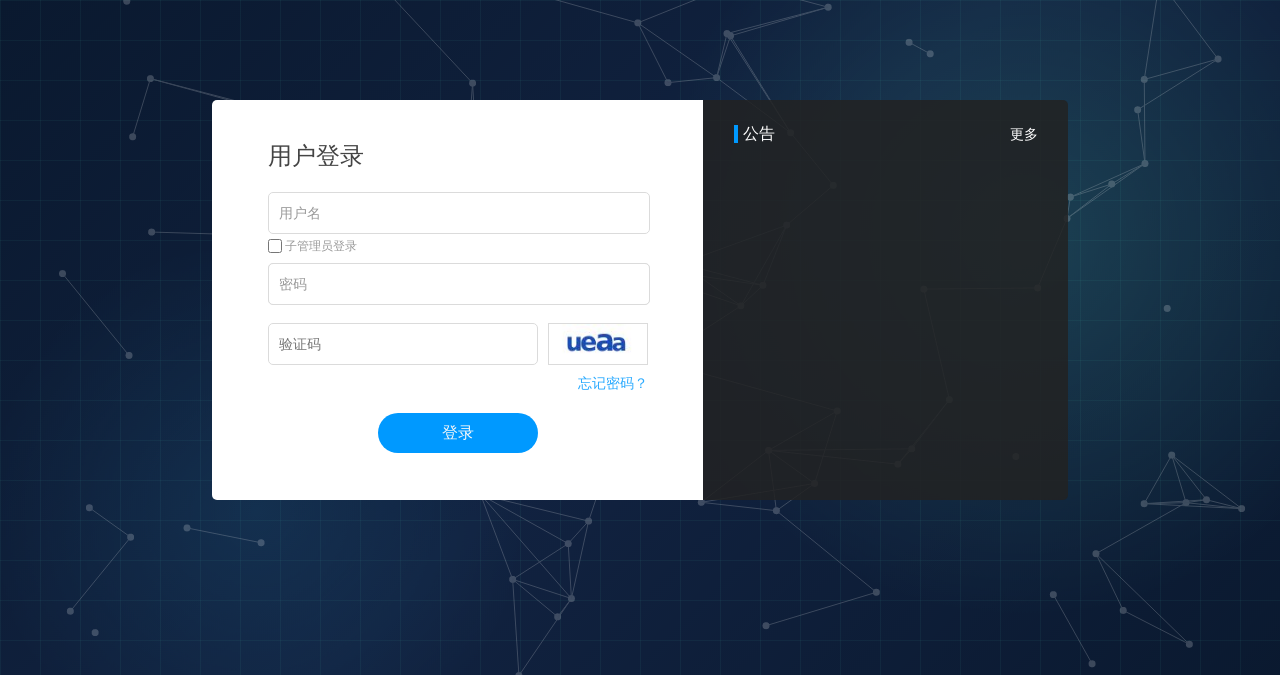

--- FILE ---
content_type: text/html;charset=gbk
request_url: http://mng.suishitong.com/login.php
body_size: 2359
content:
<!DOCTYPE html PUBLIC "-//W3C//DTD XHTML 1.0 Transitional//EN" "http://www.w3.org/TR/xhtml1/DTD/xhtml1-transitional.dtd">
<html xmlns="http://www.w3.org/1999/xhtml">
<head>
<meta name="renderer" content="webkit">
<meta http-equiv="Content-Type" content="text/html; charset=gb2312" />
<title>登录管理后台</title>
<link href="/templates/login/2017/css/index.css" rel="stylesheet" type="text/css" />
<link rel="stylesheet" href="/templates/login/2017/css/bg.css" type="text/css" />
<script type="text/javascript" src="/include/jQ.js"></script>
<script type="text/javascript" src="/include/cookies.js"></script>
<script type="text/javascript" src="/js/ev_popup/ev_popup.min.js?212320161229wer3"></script>
<link href="/js/ev_popup/skin/black/skin.css?212320161229wer3" rel="stylesheet" />
<script src="/templates/login/2017/js/fn_js.min.js" type="text/javascript"></script>
<script src="/templates/login/2017/js/jquery.particleground.min.js" type="text/javascript"></script>
</head>
<body style="overflow: hidden">
<div class="frame_register">
    <div class="main_register">
                    <div class="blue-gradient-bg"><!--<img width="100%" src="http://aimg8.dlszywz.com/login_background/pic/1/166_7082201492677378.jpg" />--><div class="grid-pattern"></div></div>
            <div class="canvas_bg" id="canvasBg"></div>
        
        <!-----注册页面---->
        <div class="logo_window">
            <div class="logo">
                            </div>
            <div class="logo_window1">
                <form name="userLoginActionForm" id="userLoginActionForm" method="POST" action="/login.php?t=1765781968" target="_parent">
                <div class="logo_window_L" >
                    <span class="logo-form-title">用户登录</span>
                     <div class="register_form2">
                        <input class="user-name" id="username" name="username" type="text" value="用户名" maxlength="20" onfocus="userInter('F','username',this);"onblur="userInter('B','username',this)" />
                        <label class="z-admin" id="manager_login"><input type="checkbox" name="is_manager" value="1" /> 子管理员登录 </label>
                    </div>
                    <div class="register_form2" style="position:relative;height:50px">
                        <input class="user-pass" type="text" id="p_t" name="p_t" value="密码" onfocus="hide_pw()" style="z-index:2;position:absolute;" />
                        <input class="user-pass" type="password" autocomplete="off" id="userpwd" name="userpwd" maxlength="32" onblur="check_pw();"  style="z-index:1;position:absolute;" />
                    </div>
                    <div class="register_form3">
                        <input id="validatecode" name="validatecode"  type="text" placeholder="验证码" maxlength="6" onfocus="check_yzm(1)" onblur="check_yzm(2);"/>
                        <a href="javaScript:getVcode2()" title="点击，换一张！"><img src="/include/captcha/captcha.php" id="vcodesrc" name="vcodesrc" border="0" width="100" height="40"  alt="点击，换一张！"  /></a>
                    </div>
                    <div class="no_pwd">
                        <a href="/get_password_new.php" target="_blank" >忘记密码？</a>
                    </div>
                    <div class="button_a">
                        <a href="###" class="login-btn" style="margin: 0 auto;display: block;" id="login_bt" name="login_bt" onclick="logincheck()">登录</a>
                    </div>
                </div> 
                    <input type="hidden"  id="is_cs" name="is_cs" value="0" />
                    <input type="hidden"  id="is_get" name="is_get" value="1" />
                    <input type="hidden"  id="show_msg" name="show_msg" value="" />
                    <input type="hidden"  id="jz" name="jz" value="0" />
                    <input type="hidden"  id="no_new" name="no_new" value="0" />
                    <input type="hidden"  id="gobuy" name="gobuy" value="0" />
                </form>
                                    <div class="logo_window_R">
                                                <div class="gonggao">
                            <div class="gonggao_tit">
                                <span>公告</span>
                                <a href="http://web.suishitong.com/dom/agentDocument.php?name=suishitong" target="_blank">更多</a>
                            </div>
                            <div class="gonggao_c">
                                <ul>
                                                                    </ul>
                            </div>
                        </div>
                    </div>
                            </div>
        </div>
    </div>
</div>
<div class="windows_bg"></div>
<script>
    $(function () {
        var canvasBg = $('#canvasBg');
        if(canvasBg.length){
            canvasBg.particleground({
                dotColor: '#fff',
                lineColor: '#f0f0f0'
            });
        }
        $("#userLoginActionForm").submit(function () {
            var sign = false;
            $.ajax({
                type: "POST",
                url: "./check_login.php",
                data: {
                    username: $('input[name=username]').val(),
                    is_manager: $("#manager_login input[type=checkbox]").prop("checked") ? 1 : 0,
                    userpwd: $('input[name=userpwd]').val(),
                    validatecode: $('input[name=validatecode]').val()
                },
                dataType: "json",
                async: false,
                error: function () {},
                success: function (data) {
                    if (!parseInt(data.error)) {
                        sign = true;
                    } else {
                        sign = false;
                        if (typeof data.message != "undefined" && data.message) {
                            alert(data.message)
                        }
                    }
                }
            });
            if (!sign) {
                return false;
            }
        });
    });
    var loginerr='';
    if(loginerr=="error"){
        alert("用户或密码错误，请重新登陆！错误1次，超过5次当天将不能再登录！");
        // window.location.href = history.go(-1);
    }else if(loginerr=='validateerr'){
        alert("验证码输入错误!");
        // window.location.href = history.go(-1);
    }else if(loginerr=='usererror'){
        alert("您的账户已被冻结!");
        // window.location.href = history.go(-1);
    }else if(loginerr=='error_num'){
	  alert("您的账户的密码输入错误已超过5次，账号今天将暂时冻结!");
	}
  </script>
</body>
</html>

--- FILE ---
content_type: text/css
request_url: http://mng.suishitong.com/templates/login/2017/css/index.css
body_size: 5556
content:
@charset "gb2312";
body,dl,dt,dd,ul,ol,li,h1,h2,h3,h4,h5,h6,p,form,td{margin:0;padding:0;}
table{border-collapse:collapse;border-spacing:0;}
fieldset,img{border:0;}
ol,ul{list-style:none;}
input,textarea,select{font-family:Verdana,arial, sans-serif;font-size:inherit;font-weight:inherit;*font-size:100%;}
html{_background-image:url(about:blank);_background-attachment:fixed; _overflow-x:hidden; min-height:100%;}
h1,h2,h3,h4,h5,h6{font-size:100%;}
body{font-family:"Arial","微软雅黑","宋体"; font-size: 12px; color:#000;}
a{text-decoration:none;}
em{ font-style:normal}
strong{font-weight:inherit;}
/*************注册页面******************/
.frame_register{ width:100%; overflow:hidden; position: relative; z-index: 3;}
.main_register{ width:100%; position:relative; overflow:hidden}
.register_bg{ position:absolute; left:0; right:0; margin:0 auto; text-align:center; overflow:hidden; z-index:1;}
.register_bg img{min-width: 100%; min-height: 100%;}
.register_c{ width:100%; margin:0 auto; position:relative;}
.logo{ width:500px; margin:0 auto; text-align:center; padding-top:50px;}
.register_center{ width:500px; margin:0 auto; background-color:#FFF; border-radius:5px; margin-top:30px;padding-top:45px;}
.register_tit{ margin:0 40px; margin-bottom:25px; background:url(/templates/login/2017/images/border.png) repeat-x left center; text-align:center;}
.register_tit em{ display:inline; font-size:16px; color:#555; background-color:#FFF;padding:0 20px;}
.register_form ,.register_form1{ width:312px; margin:0 auto; margin-bottom:10px;}
.register_form input{ width:302px; height:38px; line-height:38px; border:1px solid #dbdbdb; border-radius:5px;padding-left:10px; font-size:14px; color:#999}
.register_form em{ display:block; font-size:14px; color:#ff4242; margin-top:3px;}
.register_form1{ overflow:hidden}
.register_form1 input{ width:184px; height:38px; line-height:38px; border:1px solid #dbdbdb; border-radius:5px;padding-left:10px; font-size:14px; color:#999; float:left; margin-right:10px;}
.register_form1 p{ width:104px; height:40px; overflow:hidden; display:block; border:1px solid #dbdbdb;}
.ok_button{ display:block; width:160px; height:40px; line-height:40px; text-align:center; color:#f8f8f8; font-size:16px; background-color:#0099ff; margin:0 auto; margin-top:30px; border-radius:25px;}
.ok_text{ display:block; margin:0 auto; text-align:center; font-size:14px; color:#0099ff; margin-top:11px;}
.promptly{ margin:0 40px; background:url(/templates/login/2017/images/border.png) repeat-x left top;padding:16px 0; margin-top:22px;}
.promptly a{ display:block; margin:0 auto; text-align:center; font-size:14px; color:#0099ff;}
/*************完善信息******************/

.logo_text{ width:100%; height:50px; line-height:50px; text-align:center; font-size:32px; color:#FFF;padding-top:100px;}
.register_form span{ display:block; width:100%; font-size:14px; color:#999;}
.register_form span font{color:#555555;}
.pad_bottom{padding-bottom:50px;}
/*************选择网站类型******************/
.main_register1{ width:100%; overflow:hidden;position:relative;}
.R_logo{ width:150px; height:29px; position:absolute; left:20px; top:20px; z-index:100;}
.or_div{ width:100%; overflow:hidden}
.or_type{ width:750px; margin:0 auto;}
.or_type span{ display:block; width:100%; font-size:28px; color:#555; text-align:center;padding-top:88px;padding-bottom:48px;}
.or_type ul{ width:750px; height:290px;}
.or_type ul li{width:218px; height:118px;border:1px solid #0099ff; float:left; margin:0 15px; margin-bottom:30px; position:relative;border-radius:5px; overflow:hidden}
.or_type ul li a{ display:block; width:218px; height:118px;  font-size:22px; color:#0099ff; line-height:118px; text-align:center; }
.or_type ul li p{ display:none; width:21px; height:27px; position:absolute; bottom:0px; right:5px;}
.or_type ul .ok_cur{ background-color:#0099ff;-moz-box-shadow:0px 0px 10px #78baff;-webkit-box-shadow:0px 0px 10px #78baff;box-shadow:0px 0px 10px #78baff;}
.or_type ul .ok_cur a{color:#FFF}
.or_type ul .ok_cur p{ display:block;}
.Continue{ display:block; width:178px; height:43px; line-height:43px; text-align:center; color:#0099ff; font-size:16px;border:1px solid #0099ff; margin:0 auto; margin-top:30px; border-radius:25px;}
.Continue:hover{ color:#FFF; background-color:#0099ff;-moz-box-shadow:0px 0px 10px #78baff;-webkit-box-shadow:0px 0px 10px #78baff;box-shadow:0px 0px 10px #78baff;}
/*************选择版本******************/
.Last_step{ display:none;width:48px; height:20px; line-height:20px; position:absolute; right:20px; top:25px; z-index:100; font-size:16px; color:#0099ff; background:url(/templates/login/2017/images/Last_step.png) no-repeat left center; padding-left:23px;}
.web_C{ width:100%; overflow:hidden}
.web_L{ width:50%; background:url(/templates/login/2017/images/border.png) repeat-y right top; float:left}
.web_tit ,.web_tit{ display:block; width:100%; height:37px; line-height:37px; overflow:hidden; text-align:center; font-size:28px; color:#555;padding-top:90px;padding-bottom:35px;}
.web_R{ width:50%; float:left}
.Computer{ width:310px; height:232px; padding-top:18px; margin:0 auto; background:url(/templates/login/2017/images/top.png) no-repeat left top; border-radius:5px; position:relative;-moz-box-shadow:0px 0px 20px #ededed;-webkit-box-shadow:0px 0px 20px #ededed;box-shadow:0px 0px 20px #ededed;}
.Computer span{ display:block; width:310px; height:232px; border-radius:0px 0px 5px 5px; overflow:hidden}
.Computer p{ display:block; width:101px; height:148px; padding:16px 5px 25px 5px; overflow:hidden; background:url(/templates/login/2017/images/phone.png) no-repeat left top;position: absolute; right: -40px; bottom: 0;}
.Computer p img{ width:100%;}
.APP{ width:390px; margin:0 auto; overflow:hidden; margin-top:45px;padding-bottom:21px;}
.APP span{ display:block; width:65px;}
.APP span:nth-child(1){ float:left;margin-left: 32px;}
.APP span:nth-child(2){ float:left;margin-left:80px;}
.APP span:nth-child(3){ float:right;}
.APP span strong{ display:block; width:39px; height:39px; margin:0 auto; overflow:hidden}
.APP span em{ display:block; width:65px; height:20px; text-align:center; margin:0 auto; font-size:16px; color:#555;}
.phone{ width:148px; height:222px; padding:19px 6px 32px 6px; background:url(/templates/login/2017/images/phone1.png) no-repeat; overflow:hidden; margin:0 auto;}
.APP1{ margin-top:22px;}

/*************选择建站方式******************/
.Guide{ width:100%; overflow:hidden}
.Guide_l{ width:50%; background:url(/templates/login/2017/images/border.png) repeat-y right top; float:left}
.Guide_r{ width:50%; float:left}
.web_tit1 ,.web_tit1{ display:block; width:100%; height:37px; line-height:37px; overflow:hidden; text-align:center; font-size:28px; color:#555;padding-top:90px;padding-bottom:30px;}
.Guide_text{ font-size:14px; color:#777; text-align:center;}
.Guide_a{ display:block; width:178px; height:43px; line-height:43px; text-align:center; color:#0099ff; font-size:16px;border:1px solid #0099ff; margin:0 auto; margin-top:25px; border-radius:25px;}
.Guide_a:hover{ color:#FFF; background-color:#0099ff;-moz-box-shadow:0px 0px 10px #78baff;-webkit-box-shadow:0px 0px 10px #78baff;box-shadow:0px 0px 10px #78baff;}
.Guide_pc{ width:380px; height:307px; margin:0 auto;margin-top:55px;}
/*************建站向导******************/
.Guide_con{ overflow:hidden}
.Guide_top{ width:100%; height:60px; overflow:hidden; position:fixed; z-index:10;}
.Guide_logo{ width:180px; height:60px; background-color:#0083fd; float:left}
.Guide_look{ height:59px; border-bottom:1px solid #E9E9E9; background-color:#FFF; overflow:hidden;}
.Guide_look span{ display:block; float:left; line-height:59px; font-size:20px; color:#0083fd;padding-left:20px;}
.look{ display:block; width:93px; height:28px; float:right; border:1px solid #0099ff; border-radius:25px; margin-top:14px; margin-right:20px;}
.look em{ display:block; width:32px; height:28px; line-height:28px; padding-left:28px; margin:0 auto; font-size:16px; color:#0099ff; background:url(/templates/login/2017/images/look.png) no-repeat left center;}
.Next_step{ display:block; width:93px; height:28px; float:right; background-color:#0099ff; border-radius:25px; margin-top:14px; margin-right:20px;}
.Next_step em{ display:block; width:48px; height:28px; line-height:28px; padding-left:19px; margin:0 auto; font-size:16px; color:#FFF; background:url(/templates/login/2017/images/Next_step.png) no-repeat left center;}
.column_L{ width:180px; float:left; background-color:#2a2a2a;}
.column_L a{ display:block; width:160px; height:45px; line-height:45px; border-bottom:1px solid #515151;padding-left:20px; background:url(/templates/login/2017/images/column_l.png) no-repeat 154px top; font-size:16px; color:#FFF;}
.column_L .cur_a{color:#0099ff; background:url(/templates/login/2017/images/column_l.png) no-repeat 154px bottom #FFF;}
.join{ width:300px; background-color:#FFF; float:left; overflow:hidden; display:none;padding-top:20px;}
.join_color{ width:239px; margin:0px 0px 20px 20px;position:relative;padding-left:41px; overflow:hidden}
.join_color span{ display:inline; font-size:14px; color:#555; line-height:25px; position:absolute;left:0;}
.join_color a{ display:inline-block;background-color:#f8f8f8; border:1px solid #dbdbdb;padding:1px; float:left; margin-right:7px; margin-bottom:7px;}
.join_color em{ display:inline-block; width:23px; height:23px; }
.join_color .join_cur{border:1px solid #333333;}
.join_mober{ width:250px; height:194px; border:1px solid #ededed; background-color:#fafafa;padding:4px; padding-bottom:0; margin:0px 0px 20px 20px; position:relative}
.join_mober span{ display:block; width:250px; height:150px; overflow:hidden;}
.join_mober span em{ display:block; width:250px;}
.join_mober span em img{ width:100%;}
.join_mober a{ display:block; width:250px; height:44px; line-height:44px;}
.join_mober a em{ display:block; width:56px; line-height:44px; margin:0 auto; padding-left:18px; background:url(/templates/login/2017/images/add.png) no-repeat left top; font-size:14px; color:#0099ff;}
.join_mober p{ display:none; width:36px; height:36px; position:absolute;top:62px; left:112px;}
.cur1{ border:1px solid #0099ff; background-color:#0099ff;}
.cur1 a em{ background:url(/templates/login/2017/images/add.png) no-repeat left bottom;color:#FFF}
.cur1 p{ display:block; cursor:pointer}
.column_R{padding-left:30px;padding-top:30px; overflow:hidden; background-color:#F9F9F9}
.column_mober_div{ width:690px; height:413px; position:relative; margin-bottom:30px}
.column_mober{ width:624px; height:413px; border-radius:5px;}
.column_mober span{ display:block; width:604px; height:38px;padding-left:20px; line-height:38px; font-size:16px; color:#555; background:url(/templates/login/2017/images/top2.png) no-repeat left top;}
.column_mober p{ display:block; width:624px; height:375px; overflow:hidden }
.column_mober p img{ width:100%;}
.del1{ display:block; width:47px; height:47px; position:absolute; right:0; bottom:63px; border-radius:50%}
.del2{ display:block; width:47px; height:47px; position:absolute; right:0; bottom:0px; border-radius:50%}


/*************极速建站******************/
.wrapper_1024{ width:1003px;}
.wrapper_1280{ width:1259px;}
.wrapper_1366{ width:1345px;}
.Guide_con1{ overflow:hidden}
.column1_L{ width:180px; float:left; background-color:#2a2a2a;}
.column1_L a{ display:block; width:160px; height:45px; line-height:45px; border-bottom:1px solid #515151;padding-left:20px; background:url(/templates/login/2017/images/column_l.png) no-repeat 154px top; font-size:16px; color:#FFF;}
.column1_L .cur_a{color:#0099ff; background:url(/templates/login/2017/images/column_l.png) no-repeat 154px bottom #f8f8f8;}
.column1_R{overflow:hidden; background-color:#F9F9F9; display:none}
.com_button {background-color: #FFF;overflow: hidden;padding:20px 20px 10px 20px; border-radius:8px; margin:20px;}
.com_button a {display: inline-block;zoom: 1;padding: 5px 17px; border-radius:20px;margin-right: 15px;color: #666;font-size: 14px; margin-bottom:10px;}
.com_button .cur {background:#1398FD;color: #FFF;}
.com_list ul {padding-top: 20px; overflow:hidden; margin:0 20px;}
.com_list li {width:480px; float: left; margin:0 20px; margin-bottom:20px}
.temp-pic{ width: 480px; height:314px; background:url(/templates/login/2017/images/top3.png) no-repeat left top;padding-top:18px; overflow:hidden; position:relative;}
.temp-pic_a{ display:block; width:478px; height:312px; overflow:hidden; border:1px solid #ededed;}
.temp-pic_a em{ display:block; width:478px;}
.temp-pic_a img{ width:100%;}
.temp-pic-attr { display:none; width:210px; height:40px;overflow:hidden; position:absolute; top:153px; left:0; right:0; margin:0 auto; z-index:9;}
/*.temp-pic-attr strong { float: left; line-height: 28px; font-size: 14px;}
*/.temp-pic-attr a{float: left;width:90px;line-height:40px;height: 40px;text-align: center;border-radius:25px;margin-left: 5px; background-color:#0099ff;color:#FFF; border:0;}
.temp-pic-attr a:nth-child(2){ float:right;}
.temp-pic p{ display:none; width:478px; height:313px; position:absolute;left:0; right:0; margin:0 auto; top:18px; z-index:8; background:url(/templates/login/2017/images/bg1.png);}

.wrapper_1024 .com_list li{ margin:0 20px; width:371px; margin-bottom:20px;}
.wrapper_1024 .temp-pic{ width:371px; background:url(/templates/login/2017/images/top3-1.png) no-repeat left top;}
.wrapper_1024 .temp-pic_a{ width:369px;}
.wrapper_1024 .temp-pic_a em{ width:369px;}

.wrapper_1280 .com_list ul{ margin:20px;}
.wrapper_1280 .com_list li{ margin:0 19px; margin-bottom:19px;}

.wrapper_1366 .com_list ul{ margin:20px;}
.wrapper_1366 .com_list li{ margin:0 41px; margin-bottom:40px;}

.page_div{ overflow:hidden; display:table; margin:0 auto; border:1px solid #e3e3e3; background-color:#FFF; border-radius:5px;}
.page_div a{display: block;padding: 0px 16px;border-right: 1px solid #e3e3e3;font-size: 14px;color: #999;height: 40px;float: left;line-height: 40px;}
.page_div a:nth-child(8){border-right:0;}
.com_list1 ul {overflow: hidden;padding-bottom: 20px; margin-left:20px;}
.com_list1 ul li {width: 149px;padding-bottom:20px; position:relative; float:left}
.com_list1 ul li span{width: 137px;height: 205px;display: block; background: url(/templates/login/2017/images/com_bg1.png);padding: 18px 6px 26px 6px;}
.com_list1 ul li p {width: 137px;height: 205px;opacity: 0.7;background-color: #000;position: absolute;left: 50%;margin-left: -68px;top: 0;margin-top: 18px; display:none}
.zhezhao1 {display: none;width: 100%;position: absolute;z-index: 10;top: 0;padding-top: 48px;}
.zhezhao1 em {display: block;text-align: center;color: #FFF;font-size: 14px;}
.zhezhao1 strong {display: block;width: 79px;height: 79px;margin: 15px auto;}
.com_list1 ul .cur p{ display:block}
.com_list1 ul .cur .zhezhao1{ display:block;}
.li_com_con1 {width: 161px;overflow: hidden;margin: 0 auto;padding-top: 10px;}
.li_com_con1 .li_a1 {display: block;width: 62px;height:28px;line-height:28px;text-align: center;float: left;margin-right: 20px;border: 1px solid #0099ff;
color: #0099ff;font-size: 14px;border-radius: 4px; background-color:#FFF; border-radius:25px;}
.li_com_con1 .li_a2 {display: block;width:64px;height:30px;line-height:30px;text-align: center;float: left;color: #FFF;background-color: #0099ff;font-size: 14px;border-radius: 25px;}
.wrapper_1024 .com_list1 li{ margin:0 9px;}
.wrapper_1280 .com_list1 li{ margin:0 27px;}
.wrapper_1366 .com_list1 li{ margin:0 40px;}


/*************登录******************/
.logo_window{ width:100%;position: relative;margin: 0 auto; z-index: 10;}
.logo_window1{ width:856px; height:400px; margin:0 auto; overflow:hidden; margin-top:50px;}
.logo_window_L{ width:491px; height:400px; background-color:#FFF; border-radius:5px 0px 0px 5px; float:left; overflow:hidden}
.logo_window_R{ width:365px; height:400px; background:url(/templates/login/2017/images/bg.png); overflow:hidden; border-radius:0px 5px 5px 0px;}
.logo_window_L .logo-form-title{ display:block;width:380px; margin:0 auto; font-size:24px; color:#444;padding-top:40px;padding-bottom:20px;}
.register_form2 ,.register_form3{ width:380px; margin:0 auto; margin-bottom:10px;}
.register_form2 input.user-name,.register_form2 input.user-pass{ width:368px; height:38px; line-height:38px; border:1px solid #dbdbdb; border-radius:5px;padding-left:10px; font-size:14px; color:#999}
.register_form2 em{ display:block; font-size:14px; color:#ff4242; margin-top:3px;}
.register_form2 .z-admin{line-height: 14px; padding-top: 5px; display: inline-block; color:#999;}
.register_form2 .z-admin input{width: 14px; height: 14px; vertical-align:top; margin: 0; padding: 0;}
.register_form3{ overflow:hidden;}
.register_form3 input{ width:256px; height:38px; line-height:38px; border:1px solid #dbdbdb; border-radius:5px;padding-left:10px; font-size:14px; color:#999; float:left; margin-right:10px;overflow:hidden}
.register_form3 a{ width:98px; height:40px; float:left; border:1px solid #dbdbdb;}
.register_form3 a img{width: 100%;}
.no_pwd{ display:block; width:380px; margin:0 auto; text-align:right; }
.no_pwd a{font-size:14px; color:#2aaaff;}
.button_a{ width:380px; margin:0 auto;padding-top:20px; overflow:hidden font-size:0;}
.button_a a{display:inline-block; font-size:16px; text-align:center; border-radius:25px;}
.button_a a.login-btn{width:160px; height:40px; line-height:40px; background-color:#0099ff; color:#f8f8f8; margin-right: 60px;}
.button_a a.reg-btn{width:148px; height:38px; line-height:38px; border:1px solid #0099ff; color:#0099ff;}
.window_weixin{ width:304px; margin:0 auto; overflow:hidden; border-bottom:1px solid #5B595A;padding-bottom:30px; padding-top:54px;}
.window_weixin span{ display:block; width:105px; height:105px; border:1px solid #EFEFF0; background-color:#FFF; float:left; margin-right:20px;}
.window_weixin p{ display:block; font-size:16px; color:#FFF; line-height:107px; height:107px; overflow:hidden}
.gonggao{width:304px; margin:0 auto;}
.gonggao_tit{ overflow:hidden;padding-top:25px;}
.gonggao_tit span{ display:block; float:left; height:18px; line-height:18px; font-size:16px; color:#FFF; border-left:4px solid #0099ff;padding-left:5px;}
.gonggao_tit a{ display:block; float:right; height:18px; line-height:18px; font-size:14px; color:#FFF;}
.gonggao_c{width:304px; margin:0 auto; overflow:hidden; padding-top:15px;}
.gonggao_c ul{width:304px;}
.gonggao_c ul li{width:304px;}
.gonggao_c ul li a{ display:block;width:304px; overflow:hidden}
.gonggao_c ul li a em{ display:block; width:242px; height:30px;padding-left:8px; line-height:30px;font-size:14px; color:#cccccc; float:left; background:url(/templates/login/2017/images/li.jpg) no-repeat left center;}
.gonggao_c ul li a strong{ display:block; height:30px; line-height:30px;font-size:14px; color:#999; overflow:hidden; text-align:right}

/*************登录弹出******************/
.windows_bg{ position:fixed; width:100%;left:0; top:0; bottom:0;z-index:999; background:url(/templates/login/2017/images/bg1.png); display:none}
.windows_bg_tit{ position:fixed; width:100%; height:45px;left:0; bottom:0;z-index:1001; background:url(/templates/login/2017/images/bg.png); display:block;} 
.windows_bg_tit span{display:table; margin:0 auto;}
.windows_bg_tit span em{display:inline-block;color: #FFF; font-size:14px;line-height: 45px;}
.windows_bg_tit span a{ display:inline-block; width:14px; height:12px; margin:0 auto; margin-left:10px;}
.windows_div{ width:510px; height:450px; margin:0 auto; position:absolute; left:0; right:0; top:30px; z-index:1000; background-color:#FFF; border-radius:5px; display:none}
.or_bg_tit{ overflow:hidden; height:50px; border-bottom:1px solid #ededed;}
.or_bg_tit span{ display:block; float:left; line-height:50px; font-size:16px; color:#333; margin-left:15px;}
.or_bg_tit a{display: initial;width: 14px;height: 12px; margin-left:10px;}
.or_bg_con{ margin:15px; height:290px; overflow:hidden; overflow-y:auto}
.or_bg_list{ width:456px; overflow:hidden}
.or_bg_list li{ width:210px; height:135px; float:left; margin-right:18px; margin-bottom:18px; position:relative}
.or_bg_list li a{ display:block; width:200px; height:125px; padding:4px; border:1px solid #ededed;}
.or_bg_list li p{ display:none; width:30px; height:30px; position:absolute; bottom:5px;right:5px;}
.or_bg_list .cur a{border:1px solid #0099ff;}
.or_bg_list .cur p{ display:block}
.button_a1{ width:271px; margin:0 auto;padding-top:10px; overflow:hidden}
.button_a1 a{ display:block; font-size:16px; text-align:center; border-radius:25px;}
.button_a1 a:nth-child(1){width:120px; height:40px; line-height:40px; background-color:#0099ff; color:#f8f8f8;  float:left;}
.button_a1 a:nth-child(2){width:118px; height:38px; line-height:40px; border:1px solid #0099ff; color:#0099ff;  float:right;}

.siblings_div{ float:left;}
/*************选择弹窗******************/
.alert_bg{ display:none; width:100%; position:fixed; top:0; left:0; right:0; bottom:0; background:#000; opacity:0.4; z-index:100;}
.alert_div{ display:none; width:510px; height:275px; position:absolute; left:0; right:0; margin:0 auto; z-index:100; top:30%; background-color:#FFF; border-radius:4px; -moz-box-shadow:0px 0px 10px #000; -webkit-box-shadow:0px 0px 10px #000;box-shadow:0px 0px 10px #000;}
.alert_tit{ height:50px; border-bottom:1px solid #ededed;}
.alert_tit span{ display:block; float:left; line-height:50px; margin-left:15px; color:#333; font-size:16px;}
.alert_tit a{ display:block; float:right; margin-right:15px; line-height:50px;color:#cccccc; font-size:20px;}
.alert_con{padding-top:40px;}
.alert_con span{ display:block; font-size:14px; color:#777;padding:0 53px; line-height:24px;}
.alert_con span a{color:#0099ff;}
.alert_a{ width:271px; height:40px; margin:0 auto; overflow:hidden; margin-top:23px;}
.alert_a a{ display:block; width:120px; height:40px; text-align:center; font-size:16px; line-height:40px;color:#f8f8f8; background-color:#0099ff; border-radius:25px; float:left}
.alert_a a:nth-child(2){ width:118px; height:38px; line-height:38px; border:1px solid #0099ff; color:#0099ff; text-align:center; background-color:#FFF; border-radius:25px; float:right;}

.alert_div1{ display:none; width:800px; height:500px; overflow:hidden;position:absolute; left:0; right:0; margin:0 auto; z-index:100; top:10%; background-color:#FFF; border-radius:4px; -moz-box-shadow:0px 0px 10px #000; -webkit-box-shadow:0px 0px 10px #000;box-shadow:0px 0px 10px #000;}
.alert_con1{ position:relative; width:760px; margin:0 auto; height:409px; overflow:hidden;margin-top:20px;}
.alert_con1 p{ display:block; width:100%;}
.Next_step1{ display:block; width:93px; height:28px; float:right;border:1px solid #0099ff; border-radius:25px; margin-top:14px; margin-right:20px;}
.Next_step1 em{ display:block; width:48px; height:28px; line-height:28px; padding-left:19px; margin:0 auto; font-size:16px; color:#0099ff; background:url(/templates/login/2017/images/Next_step1.png) no-repeat left center;}

.margin_Top{ display:none; width:60px; height:60px; position:fixed; right:40px; bottom:50px;}

.add_img{ position:absolute; z-index:100;}
.add_img1{ display:block; width:624px; height:413px; background:url(/templates/login/2017/images/bg.png); border-radius:5px; text-align:center; margin-top:30px;}
.add_img1 img{ margin-top:144px;}
.hover_top{ display:block; width:100%; position:absolute; left:0; top:0px;}
.hover_bottom{ display:block; width:100%; position:absolute; left:0; bottom:0;}
.loading{ display:block; width:100%; height:45px; text-align:center; margin-top:20px;}

.canvas_bg{position: absolute; z-index: 1; left:0;top: 0; right:0;bottom:0; opacity: .2;}


--- FILE ---
content_type: text/css
request_url: http://mng.suishitong.com/templates/login/2017/css/bg.css
body_size: 699
content:
/* 鍏ㄥ睆钃濊壊鍔ㄦ€佽儗鏅� */
.blue-gradient-bg {
  position: fixed;
  top: 0;
  left: 0;
  width: 100vw;
  height: 100vh;
  overflow: hidden;
  background: linear-gradient(135deg, #0a192f 0%, #112240 50%, #0a192f 100%);
  z-index: -1; /* 纭繚鑳屾櫙鍦ㄥ唴瀹逛笅鏂� */
}

/* 鍏夋晥瑁呴グ鍏冪礌 */
.blue-gradient-bg::before {
  content: '';
  position: absolute;
  top: -20%;
  right: -10%;
  width: 60vw;
  height: 60vw;
  background: radial-gradient(circle, rgba(100, 255, 218, 0.15) 0%, transparent 70%);
  border-radius: 50%;
  animation: float 30s ease-in-out infinite;
}

.blue-gradient-bg::after {
  content: '';
  position: absolute;
  bottom: -15%;
  left: -5%;
  width: 50vw;
  height: 50vw;
  background: radial-gradient(circle, rgba(56, 189, 248, 0.1) 0%, transparent 60%);
  border-radius: 50%;
  animation: floatReverse 25s ease-in-out infinite;
}

/* 缃戞牸绾挎潯瑁呴グ */
.blue-gradient-bg .grid-pattern {
  position: absolute;
  top: 0;
  left: 0;
  width: 100%;
  height: 100%;
  background-image: 
    linear-gradient(rgba(100, 255, 218, 0.05) 1px, transparent 1px),
    linear-gradient(90deg, rgba(100, 255, 218, 0.05) 1px, transparent 1px);
  background-size: 40px 40px;
  pointer-events: none;
}

/* 鍔ㄧ敾鏁堟灉 */
@keyframes float {
  0% { transform: translateY(0) rotate(0deg); }
  50% { transform: translateY(-20px) rotate(5deg); }
  100% { transform: translateY(0) rotate(0deg); }
}

@keyframes floatReverse {
  0% { transform: translateY(0) rotate(0deg); }
  50% { transform: translateY(20px) rotate(-5deg); }
  100% { transform: translateY(0) rotate(0deg); }
}


--- FILE ---
content_type: text/css
request_url: http://mng.suishitong.com/js/ev_popup/skin/black/skin.css?212320161229wer3
body_size: 1718
content:
.evPopup .loadingWait,.evPopupHead,.evPopupShade{left:0;width:100%;position:absolute;top:0}.evPopup,.evPopup .loadingWait,.evPopupHead,.evPopupMoveShade,.evPopupShade{position:absolute}.evAlertCon,.evConfirmCon{min-width:80px;overflow:hidden;text-align:center}.evAlertCon img,.evConfirmCon img{vertical-align:middle;margin-right:10px}.evPopupShade{height:100%}.evPopup{overflow:hidden}.evPopupMoveShade div{background-color:#fff;opacity:.4;filter:alpha(opacity:40);border:1px solid #aaa}.evPopup .loadingWait{background:url(/js/ev_popup/skin/black/images/small-loading-wait-bg.gif) center center no-repeat #fff}.evPopupBodyBC,.evPopupBodyBL,.evPopupBodyBR,.evPopupBodyTC,.evPopupBodyTL,.evPopupBodyTR{background-image:url(/js/ev_popup/skin/black/images/evPopupBodyT_B_bg.png)}.evPopupBodyCL,.evPopupBodyCR{background-image:url(/js/ev_popup/skin/black/images/evPopupBodyC_bg.png)}.evPopupHeadC,.evPopupHeadL,.evPopupHeadR{background-image:url(/js/ev_popup/skin/black/images/evPopupTitle_bg.png);height:38px}.evPopupHead{z-index:4}.evPopupHeadL,.evPopupHeadR{position:absolute;top:0;width:6px;height:38px}.evPopupHeadL{left:2px;background-position:0 0}.evPopupHeadR{right:2px;background-position:0 -76px}.evPopupHeadC{height:38px;background-position:0 -38px;background-repeat:repeat-x;margin:0 6px}.evPopupBody{height:100%}.evPopupBodyB,.evPopupBodyC,.evPopupBodyT{position:relative}.evPopupBodyB,.evPopupBodyT{z-index:1}.evPopupBodyBL,.evPopupBodyBR,.evPopupBodyTL,.evPopupBodyTR{position:absolute;top:0;width:10px;height:10px}.evPopupBodyTL{left:0;background-position:0 0}.evPopupBodyTR{right:0;background-position:-10px 0}.evPopupBodyTC{height:10px;background-position:0 -20px;margin:0 10px;zoom:1}.evPopupBodyBL{left:0;background-position:0 -10px}.evPopupBodyBR{right:0;background-position:-10px -10px}.evPopupBodyBC{height:10px;background-position:0 -30px;margin:0 10px}.evPopupBodyC{overflow:hidden;z-index:2}.evPopupBodyCL,.evPopupBodyCR{position:absolute;width:10px;top:0;padding-bottom:99999px}.evPopupBodyCL{left:0}.evPopupBodyCR{right:0;background-position:-10px 0}.evPopupBodyCC{margin:0 3px;background-color:#fff;position:relative}.evPopupBodyCC .icon{width:32px;height:32px;display:inline-block;vertical-align:middle;background-image:url(/js/ev_popup/skin/black/images/evPopupAlert_icon.png);margin-right:5px}.evPopupBodyCC .rightIcon{background-position:0 0}.evPopupBodyCC .errorIcon{background-position:0 -32px}.evPopupBodyCC .warnIcon{background-position:0 -64px}.evPopupBodyCC .loadingIcon{background:url(/js/ev_popup/skin/black/images/big-loading-wait-bg.gif) left top;width:125px;height:125px;display:inline-block}.evPopupOpbut{position:absolute;right:8px;top:0;z-index:5}.evPopupOpbut span{display:inline-block;background:url(/js/ev_popup/skin/black/images/evPopupOpbut_bg.png);width:17px;height:17px;margin:10px;cursor:pointer}.evPopupOpbut .evOpbutClose{background-position:0 -17px}.evPopupOpbut .evOpbutCloseHover{background-position:0 0}.evPopupOpbut .evOpbutMax{background-position:-17px -17px}.evPopupOpbut .evOpbutMaxHover{background-position:-17px 0}.evPopupOpbut .evOpbutMin{background-position:-34px -17px}.evPopupOpbut .evOpbutMinHover{background-position:-34px 0}.evPopupOpbut .evOpbutMaxmin{background-position:-51px -17px}.evPopupOpbut .evOpbutMaxminHover{background-position:-51px 0}.evPopupButArea{width:100%;position:absolute;left:0;bottom:2px;z-index:5}.evPopupBut{border-top:1px solid #e5e5e5;text-align:center;margin:0 3px}.evPopupBut .popupBut{display:inline-block;cursor:pointer;border-left:1px solid #ccc;margin-left:-1px}.evPopupBut .popupBut .popupButI{height:50px;line-height:50px;display:inline-block;color:#1d7ee8;cursor:pointer}.evPopupBut .popupBut_1{border-left:0}.evPopupHeadName{color:#fff;line-height:34px;font-size:14px;white-space:pre;padding-left:10px}.evAlertCon,.evConfirmCon{padding:0 20px 10px}.evAlertCon span.hintText,.evConfirmCon span.hintText{font-size:14px;padding-left:5px;line-height:40px}.evConfirmCon,.evPromptCon{padding:0 20px 10px}.evPromptCon .inputTextE,.evPromptCon .inputTextE .inputText{background:url(/js/ev_popup/skin/black/images/evPopup_Prompt_input_bg.png)}.evPromptCon .inputTextE{background-position:right -32px}.evPromptCon .inputTextE .inputText{background-position:0 0;margin-right:10px;height:32px}.evPromptCon .inputTextE input{height:24px;border:0;line-height:24px;background-color:transparent;margin:5px 0 0 8px}.evLayerCon{padding:0 10px}.evPopupIframe .evIframeCon{width:100%;height:100%;position:relative}.evPopupLoading .evPopupBodyB,.evPopupLoading .evPopupBodyT{height:0;overflow:hidden}.evPopupLoading .evPopupBodyCL,.evPopupLoading .evPopupBodyCR{width:0;overflow:hidden;display:none}.evPopupLoading .evPopupBodyCC{background:0 0}.evLayerCon p{line-height:30px;font-size:14px;text-align:center}.evPopupWhite .evPopupHead{position:absolute;left:0;top:0;width:100%;z-index:4}.evPopupWhite .evPopupHeadC,.evPopupWhite .evPopupHeadL,.evPopupWhite .evPopupHeadR{background-image:url(/js/ev_popup/skin/black/white/evPopupTitle_bg.png)}.evPopupHeadR,.evPopupWhite .evPopupHeadL{position:absolute;top:0;width:6px;height:38px}.evPopupWhite .evPopupHeadL{left:2px;background-position:1px 0;background-repeat:no-repeat}.evPopupWhite .evPopupHeadR{right:2px;background-position:-1px -76px;background-repeat:no-repeat}.evPopupWhite .evPopupHeadC{height:auto;background-position:0 -38px;background-repeat:repeat-x;margin:0 6px;border-bottom:1px solid #CCC}.evPopupWhite .evPopupHeadC h3{margin:0;padding:14px 0 10px 10px}.evPopupWhite .evPopupHead .evPopupHeadName{color:#333}.evPopupWhite .evPopupOpbut{position:absolute;right:8px;top:0;z-index:5}.evPopupWhite .evPopupOpbut span{display:inline-block;background:url(/js/ev_popup/skin/black/white/evPopupOpbut_bg.png);width:19px;height:19px;margin:20px 10px 10px;cursor:pointer}.evPopupWhite .evPopupOpbut .evOpbutClose{background-position:0 -19px}
/*bounceScale动画效果*/
@-webkit-keyframes bounceScale{0%{-webkit-transform:scale(0);-moz-transform:scale(0);-ms-transform:scale(0);-o-transform:scale(0);transform:scale(0);opacity:0;}90%{-webkit-transform:scale(1.1);-moz-transform:scale(1.1);-ms-transform:scale(1.1);-o-transform:scale(1.1);transform:scale(1.1);opacity:.9;}100%{-webkit-transform:scale(1);-moz-transform:scale(1);-ms-transform:scale(1);-o-transform:scale(1);transform:scale(1);opacity:1;}}@keyframes bounceScale{0%{-webkit-transform:scale(0);-moz-transform:scale(0);-ms-transform:scale(0);-o-transform:scale(0);transform:scale(0);opacity:0;}90%{-webkit-transform:scale(1.1);-moz-transform:scale(1.1);-ms-transform:scale(1.1);-o-transform:scale(1.1);transform:scale(1.1);opacity:.9;}100%{-webkit-transform:scale(1);-moz-transform:scale(1);-ms-transform:scale(1);-o-transform:scale(1);transform:scale(1);opacity:1;}}.bounceScale{-webkit-animation:bounceScale .3s;-o-animation:bounceScale .3s;animation:bounceScale .3s;}

--- FILE ---
content_type: application/x-javascript
request_url: http://mng.suishitong.com/include/cookies.js
body_size: 1146
content:
function readCookie(a){var b="",c=a+"=";return document.cookie.length>0&&(offset=document.cookie.indexOf(c),-1!=offset&&(offset+=c.length,end=document.cookie.indexOf(";",offset),-1==end&&(end=document.cookie.length),b=unescape(document.cookie.substring(offset,end)))),b}function writeCookie(a,b,c){var d="";null!=c&&(d=new Date((new Date).getTime()+3600*c),d="; expires="+d.toGMTString()),document.cookie=a+"="+escape(b)+d+";domain=."+Domain+";path=/; "}function writeCookie2(a,b,c){var d="";null!=c&&(d=new Date((new Date).getTime()+3600*c),d="; expires="+d.toGMTString()),document.cookie=a+"="+escape(b)+d+";domain=."+Domain+";path=/; "}function clear_cookies(){writeCookie("ev_userid",""),writeCookie2("ev_userid",""),document.getElementById("login_info").innerHTML='<div style="padding:5px 0 0 ;line-height:14px"><a href="/register.php">注册</a> | <a href="javascript:set_user_login();">登录</a></div>'}function HCmarquee(id,mw,mh,mr,sr,ms,pause){function scrollUp(){1!=obj.ss&&(obj.ct+=1,obj.ct==obj.mh+1?(obj.st+=1,obj.ct-=1,obj.st==obj.pause*obj.mul&&(obj.ct=0,obj.st=0,obj.mul=1==obj.mul?1:1)):(obj.pt=++obj.scrollTop,obj.pt==obj.tt&&(obj.scrollTop=0)))}function stopm(){obj.ss=!0}function startm(){obj.ss=!1}var obj=document.getElementById(id);with(obj.ss=!1,obj.mr=mr,obj.sr=sr,obj.mw=mw,obj.mh=mh,obj.ms=ms,obj.pause=pause,obj.pt=0,obj.st=0,obj.mul=1,obj.con="",obj)style.width=mw+"px",style.height=mh+"px",noWrap=!1,onmouseover=stopm,onmouseout=startm,scrollTop="0px",scrollLeft="0px";1!=obj.mr&&(obj.tt=mh*mr/sr,obj.ct=mh,obj.innerHTML+=obj.innerHTML,setInterval(scrollUp,obj.ms))}function trim(a){return rtrim(ltrim(a))}function ltrim(a){return a.replace(/(^\s*)/g,"")}function rtrim(a){return a.replace(/(\s*$)/g,"")}var tmp_arr,Domain=document.domain;Domain=trim(Domain),Domain=Domain.toLowerCase(),tmp_arr=Domain.match(/[\w][\w-]*\.(?:com\.cn|net\.cn|org\.cn|com\.au|imipo\.shop|com|cn|co|net|org|gov|cc|biz|info|hn|xyz|hk|icu|us|mobi|art|wang|me|so|top|win|vip|ltd|red|ru|ac\.cn|xn--kput3i|xin|xn--3ds443g|shop|site|club|fun|online|link|gov\.cn|name|pro|work|tv|kim|group|tech|store|cx|ren|ink|pub|live|wiki|design|xn--fiq228c5hs|xn--6qq986b3xl|xn--fiqs8s|xn--ses554g|xn--hxt814e|xn--55qx5d|xn--io0a7i|xn--3bst00m)(\/|$)/),Domain=tmp_arr[0];


--- FILE ---
content_type: application/x-javascript
request_url: http://mng.suishitong.com/templates/login/2017/js/fn_js.min.js
body_size: 852
content:
function aa(){var e=window.screen.width;e>=1366?1366==e&&$(".Guide_con1").addClass("wrapper_1366"):e>=1280?$(".Guide_con1").addClass("wrapper_1280"):$(".Guide_con1").addClass("wrapper_1024")}function userInter(e,a,t){"username"==a&&("F"==e?"用户名"==t.value&&(t.value=""):"B"==e&&""==t.value&&(t.value="用户名"))}function check_yzm(e){var a=$("#validatecode").val();1==e&&("验证码"==a&&$("#validatecode").val(""),$("#vcodesrc").show()),2==e&&""==a&&$("#validatecode").val("验证码")}function hide_pw(){$("#p_t").hide(),$("#userpwd").focus()}function check_pw(){var e=$("#userpwd").val();""==e&&$("#p_t").show()}function logincheck(){var e=$("#username"),a=$("#userpwd"),t=$("#validatecode");return""==$.trim(e.val())||"用户名"==e.val()?(alertWindow("用户名不能为空！",0),e.focus(),!1):""==a.val()?(hide_pw(),alertWindow("用户密码不能为空！",0),!1):""==t.val()||"验证码"==t.val()?(alertWindow("请填写验证码！",0),t.focus(),!1):void $("#userLoginActionForm").submit()}function getVcode2(){var e=new Date;document.getElementById("vcodesrc").src="/include/captcha/captcha.php?datete="+e.getTime()}var alertWindow=function(e,a){var t=["warn","error","right"];window.$.popup({type:1,animate:{type:1,target:1},head:{yes:0},opBut:{yes:0},autoClose:{yes:1,time:1.5},but:{yes:0},con:{text:[1,e],img:[1,t[a]]}})};$(document).ready(function(){$("#userpwd,#validatecode").keydown(function(e){if(13==e.keyCode)return logincheck(),!1})}),$(function(){aa();var e=$(window).height();$(window).height();$(".frame_register").css("height",e),$(".main_register1").css("height",e),$(".register_bg").css("height",e),$(".web_L").css("height",e),$(".Guide_l").css("height",e),$("#class_max").css("height",e),$(".register_c").css("height",e),$(".logo_window").css("height",e),$(".or_div").css("height",e)});
